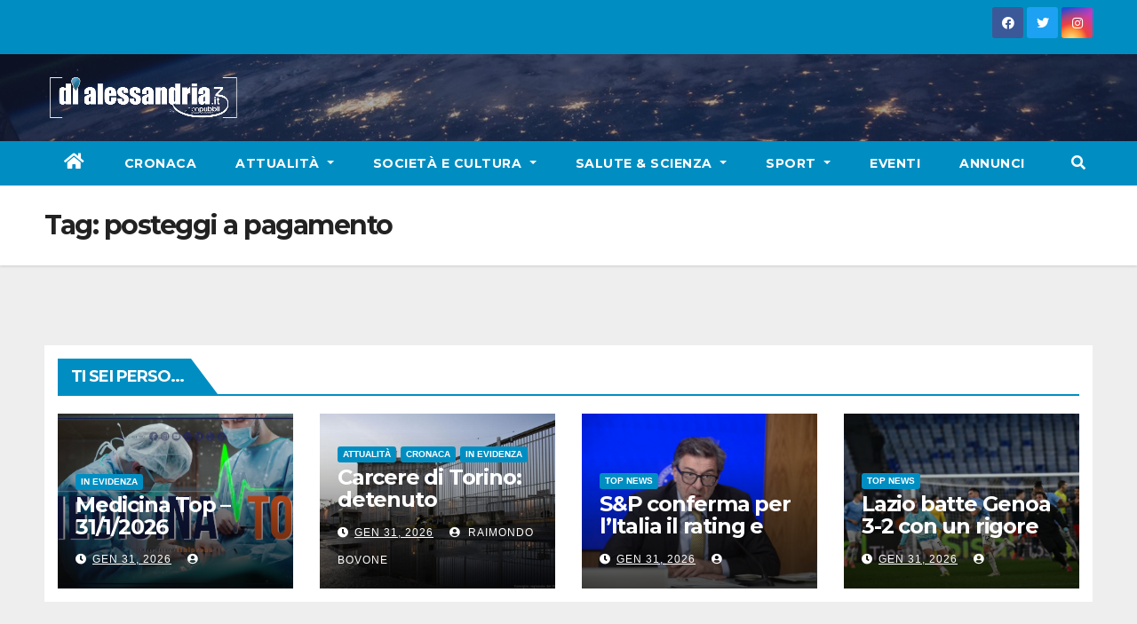

--- FILE ---
content_type: text/html; charset=UTF-8
request_url: https://www.dialessandria.it/tag/posteggi-a-pagamento
body_size: 9758
content:
<!DOCTYPE html>
<html lang="it-IT">
<head>
<meta charset="UTF-8">
<meta name="viewport" content="width=device-width, initial-scale=1">
<link rel="profile" href="https://gmpg.org/xfn/11">
<link media="all" href="https://www.dialessandria.it/wp-content/cache/autoptimize/css/autoptimize_a2e169e9cbe229bc7c3d556e13daf968.css" rel="stylesheet"><link media="screen" href="https://www.dialessandria.it/wp-content/cache/autoptimize/css/autoptimize_87f02ffde9f06b259bc82ec8e098ff5f.css" rel="stylesheet"><title>posteggi a pagamento &#8211; dialessandria.it</title>
	
	<meta name="robots" content="index, follow, max-snippet:-1, max-image-preview:large, max-video-preview:-1">
<link rel="canonical" href="https://www.dialessandria.it/tag/posteggi-a-pagamento">
<meta property="og:url" content="https://www.dialessandria.it/tag/posteggi-a-pagamento">
<meta property="og:site_name" content="dialessandria.it">
<meta property="og:locale" content="it_IT">
<meta property="og:type" content="object">
<meta property="og:title" content="posteggi a pagamento - dialessandria.it">
<meta property="og:image" content="https://www.dialessandria.it/wp-content/uploads/2021/12/DiAlessandria-no-photo.jpg">
<meta property="og:image:secure_url" content="https://www.dialessandria.it/wp-content/uploads/2021/12/DiAlessandria-no-photo.jpg">
<meta property="og:image:width" content="1600">
<meta property="og:image:height" content="1200">
<meta property="og:image:alt" content="dialessandria.it - no photo">
<meta property="fb:pages" content="106507712753474">
<meta name="twitter:card" content="summary">
<meta name="twitter:title" content="posteggi a pagamento - dialessandria.it">
<link rel='dns-prefetch' href='//www.dialessandria.it' />
<link rel='dns-prefetch' href='//stats.wp.com' />
<link rel='dns-prefetch' href='//fonts.googleapis.com' />
<link rel='dns-prefetch' href='//i0.wp.com' />
<link rel="alternate" type="application/rss+xml" title="dialessandria.it &raquo; Feed" href="https://www.dialessandria.it/feed" />
<link rel="alternate" type="application/rss+xml" title="dialessandria.it &raquo; Feed dei commenti" href="https://www.dialessandria.it/comments/feed" />
<link rel="alternate" type="application/rss+xml" title="dialessandria.it &raquo; posteggi a pagamento Feed del tag" href="https://www.dialessandria.it/tag/posteggi-a-pagamento/feed" />
<script type="text/javascript">
/* <![CDATA[ */
window._wpemojiSettings = {"baseUrl":"https:\/\/s.w.org\/images\/core\/emoji\/16.0.1\/72x72\/","ext":".png","svgUrl":"https:\/\/s.w.org\/images\/core\/emoji\/16.0.1\/svg\/","svgExt":".svg","source":{"concatemoji":"https:\/\/www.dialessandria.it\/wp-includes\/js\/wp-emoji-release.min.js?ver=6.8.3"}};
/*! This file is auto-generated */
!function(s,n){var o,i,e;function c(e){try{var t={supportTests:e,timestamp:(new Date).valueOf()};sessionStorage.setItem(o,JSON.stringify(t))}catch(e){}}function p(e,t,n){e.clearRect(0,0,e.canvas.width,e.canvas.height),e.fillText(t,0,0);var t=new Uint32Array(e.getImageData(0,0,e.canvas.width,e.canvas.height).data),a=(e.clearRect(0,0,e.canvas.width,e.canvas.height),e.fillText(n,0,0),new Uint32Array(e.getImageData(0,0,e.canvas.width,e.canvas.height).data));return t.every(function(e,t){return e===a[t]})}function u(e,t){e.clearRect(0,0,e.canvas.width,e.canvas.height),e.fillText(t,0,0);for(var n=e.getImageData(16,16,1,1),a=0;a<n.data.length;a++)if(0!==n.data[a])return!1;return!0}function f(e,t,n,a){switch(t){case"flag":return n(e,"\ud83c\udff3\ufe0f\u200d\u26a7\ufe0f","\ud83c\udff3\ufe0f\u200b\u26a7\ufe0f")?!1:!n(e,"\ud83c\udde8\ud83c\uddf6","\ud83c\udde8\u200b\ud83c\uddf6")&&!n(e,"\ud83c\udff4\udb40\udc67\udb40\udc62\udb40\udc65\udb40\udc6e\udb40\udc67\udb40\udc7f","\ud83c\udff4\u200b\udb40\udc67\u200b\udb40\udc62\u200b\udb40\udc65\u200b\udb40\udc6e\u200b\udb40\udc67\u200b\udb40\udc7f");case"emoji":return!a(e,"\ud83e\udedf")}return!1}function g(e,t,n,a){var r="undefined"!=typeof WorkerGlobalScope&&self instanceof WorkerGlobalScope?new OffscreenCanvas(300,150):s.createElement("canvas"),o=r.getContext("2d",{willReadFrequently:!0}),i=(o.textBaseline="top",o.font="600 32px Arial",{});return e.forEach(function(e){i[e]=t(o,e,n,a)}),i}function t(e){var t=s.createElement("script");t.src=e,t.defer=!0,s.head.appendChild(t)}"undefined"!=typeof Promise&&(o="wpEmojiSettingsSupports",i=["flag","emoji"],n.supports={everything:!0,everythingExceptFlag:!0},e=new Promise(function(e){s.addEventListener("DOMContentLoaded",e,{once:!0})}),new Promise(function(t){var n=function(){try{var e=JSON.parse(sessionStorage.getItem(o));if("object"==typeof e&&"number"==typeof e.timestamp&&(new Date).valueOf()<e.timestamp+604800&&"object"==typeof e.supportTests)return e.supportTests}catch(e){}return null}();if(!n){if("undefined"!=typeof Worker&&"undefined"!=typeof OffscreenCanvas&&"undefined"!=typeof URL&&URL.createObjectURL&&"undefined"!=typeof Blob)try{var e="postMessage("+g.toString()+"("+[JSON.stringify(i),f.toString(),p.toString(),u.toString()].join(",")+"));",a=new Blob([e],{type:"text/javascript"}),r=new Worker(URL.createObjectURL(a),{name:"wpTestEmojiSupports"});return void(r.onmessage=function(e){c(n=e.data),r.terminate(),t(n)})}catch(e){}c(n=g(i,f,p,u))}t(n)}).then(function(e){for(var t in e)n.supports[t]=e[t],n.supports.everything=n.supports.everything&&n.supports[t],"flag"!==t&&(n.supports.everythingExceptFlag=n.supports.everythingExceptFlag&&n.supports[t]);n.supports.everythingExceptFlag=n.supports.everythingExceptFlag&&!n.supports.flag,n.DOMReady=!1,n.readyCallback=function(){n.DOMReady=!0}}).then(function(){return e}).then(function(){var e;n.supports.everything||(n.readyCallback(),(e=n.source||{}).concatemoji?t(e.concatemoji):e.wpemoji&&e.twemoji&&(t(e.twemoji),t(e.wpemoji)))}))}((window,document),window._wpemojiSettings);
/* ]]> */
</script>











<link rel='stylesheet' id='newsup-fonts-css' href='//fonts.googleapis.com/css?family=Montserrat%3A400%2C500%2C700%2C800%7CWork%2BSans%3A300%2C400%2C500%2C600%2C700%2C800%2C900%26display%3Dswap&#038;subset=latin%2Clatin-ext' type='text/css' media='all' />










<script type="text/javascript" src="https://www.dialessandria.it/wp-includes/js/jquery/jquery.min.js?ver=3.7.1" id="jquery-core-js"></script>
<script defer type="text/javascript" src="https://www.dialessandria.it/wp-includes/js/jquery/jquery-migrate.min.js?ver=3.4.1" id="jquery-migrate-js"></script>
<script defer type="text/javascript" src="https://www.dialessandria.it/wp-content/plugins/wp-user-avatar/assets/flatpickr/flatpickr.min.js?ver=4.15.14" id="ppress-flatpickr-js"></script>
<script defer type="text/javascript" src="https://www.dialessandria.it/wp-content/plugins/wp-user-avatar/assets/select2/select2.min.js?ver=4.15.14" id="ppress-select2-js"></script>
<script defer type="text/javascript" src="https://www.dialessandria.it/wp-content/cache/autoptimize/js/autoptimize_single_b85a0e67de8c03a1848eb3391a7b612d.js?ver=6.8.3" id="newsup-navigation-js"></script>
<script defer type="text/javascript" src="https://www.dialessandria.it/wp-content/cache/autoptimize/js/autoptimize_single_94c99954f62ec8d0819dc645645d9405.js?ver=6.8.3" id="bootstrap-js"></script>
<script defer type="text/javascript" src="https://www.dialessandria.it/wp-content/themes/newsup/js/owl.carousel.min.js?ver=6.8.3" id="owl-carousel-min-js"></script>
<script defer type="text/javascript" src="https://www.dialessandria.it/wp-content/cache/autoptimize/js/autoptimize_single_b44600a4b31819b2b98ca6157eabb706.js?ver=6.8.3" id="smartmenus-js-js"></script>
<script defer type="text/javascript" src="https://www.dialessandria.it/wp-content/cache/autoptimize/js/autoptimize_single_32a92736c3f4ddb11b494f7b39714acf.js?ver=6.8.3" id="bootstrap-smartmenus-js-js"></script>
<script defer type="text/javascript" src="https://www.dialessandria.it/wp-content/cache/autoptimize/js/autoptimize_single_9f417cab213a1bb1135ddc1a13d3bf79.js?ver=6.8.3" id="newsup-marquee-js-js"></script>
<script defer type="text/javascript" src="https://www.dialessandria.it/wp-content/cache/autoptimize/js/autoptimize_single_16c2a06dfa2faf84e0fb5ffb30e10b5c.js?ver=6.8.3" id="newsup-main-js-js"></script>
<link rel="https://api.w.org/" href="https://www.dialessandria.it/wp-json/" /><link rel="alternate" title="JSON" type="application/json" href="https://www.dialessandria.it/wp-json/wp/v2/tags/2620" /><link rel="EditURI" type="application/rsd+xml" title="RSD" href="https://www.dialessandria.it/xmlrpc.php?rsd" />
<meta name="generator" content="WordPress 6.8.3" />

<!-- This site is using AdRotate v5.8.13 Professional to display their advertisements - https://ajdg.solutions/ -->
<!-- AdRotate CSS -->

<!-- /AdRotate CSS -->

<!-- This site is embedding videos using the Videojs HTML5 Player plugin v1.1.13 - http://wphowto.net/videojs-html5-player-for-wordpress-757 -->	
		
    
    			
			<script>
				document.documentElement.classList.add(
					'jetpack-lazy-images-js-enabled'
				);
			</script>
		<link rel="icon" href="https://i0.wp.com/www.dialessandria.it/wp-content/uploads/2016/03/cropped-dialessandria-icon.png?fit=32%2C32&#038;ssl=1" sizes="32x32" />
<link rel="icon" href="https://i0.wp.com/www.dialessandria.it/wp-content/uploads/2016/03/cropped-dialessandria-icon.png?fit=192%2C192&#038;ssl=1" sizes="192x192" />
<link rel="apple-touch-icon" href="https://i0.wp.com/www.dialessandria.it/wp-content/uploads/2016/03/cropped-dialessandria-icon.png?fit=180%2C180&#038;ssl=1" />
<meta name="msapplication-TileImage" content="https://i0.wp.com/www.dialessandria.it/wp-content/uploads/2016/03/cropped-dialessandria-icon.png?fit=270%2C270&#038;ssl=1" />
<script defer src="https://www.googletagmanager.com/gtag/js?id=UA-32236665-1"></script>
<script>
    window.dataLayer = window.dataLayer || [];
    function gtag(){dataLayer.push(arguments);}
    gtag('js', new Date());

    gtag('config', 'UA-32236665-1');
</script>
</head>
<body class="archive tag tag-posteggi-a-pagamento tag-2620 wp-custom-logo wp-embed-responsive wp-theme-newsup wp-child-theme-dialessandria hfeed  ta-hide-date-author-in-list" >
<div id="page" class="site">
<a class="skip-link screen-reader-text" href="#content">
Skip to content</a>
    <div class="wrapper" id="custom-background-css">
        <header class="mg-headwidget">
            <!--==================== TOP BAR ====================-->

            <div class="mg-head-detail hidden-xs">
    <div class="container-fluid">
        <div class="row">
                        <div class="col-md-6 col-xs-12">
                <ul class="info-left">
                                    </ul>

                           </div>


                        <div class="col-md-6 col-xs-12">
                <ul class="mg-social info-right">
                    
                                            <a  target="_blank" href="https://www.facebook.com/dialessandria.it/">
                      <li><span class="icon-soci facebook"><i class="fab fa-facebook"></i></span> </li></a>
                                                                  <a target="_blank" href="https://twitter.com/dialessandria">
                      <li><span class="icon-soci twitter"><i class="fab fa-twitter"></i></span></li></a>
                                                                                        <a target="_blank"  href="https://www.instagram.com/dialessandria/">
                      <li><span class="icon-soci instagram"><i class="fab fa-instagram"></i></span></li></a>
                                                                    
                                      </ul>
            </div>
                    </div>
    </div>
</div>
            <div class="clearfix"></div>
                        <div class="mg-nav-widget-area-back" style='background-image: url("https://www.dialessandria.it/wp-content/themes/dialessandria/images/head-back.jpg" );'>
                        <div class="overlay">
              <div class="inner"  style="background-color:rgba(32,47,91,0.4);" >
                <div class="container-fluid">
                    <div class="mg-nav-widget-area">
                        <div class="row align-items-center">
                            <div class="col-md-3 col-sm-4 text-center-xs">
                                <div class="navbar-header">
                                <a href="https://www.dialessandria.it/" class="navbar-brand" rel="home"><img width="223" height="48" src="https://i0.wp.com/www.dialessandria.it/wp-content/uploads/2021/03/diAlessandria-logo-220x48.png?fit=223%2C48&amp;ssl=1" class="custom-logo" alt="Dialessandria.it logo mobile" decoding="async" srcset="https://i0.wp.com/www.dialessandria.it/wp-content/uploads/2021/03/diAlessandria-logo-220x48.png?w=223&amp;ssl=1 223w, https://i0.wp.com/www.dialessandria.it/wp-content/uploads/2021/03/diAlessandria-logo-220x48.png?resize=218%2C48&amp;ssl=1 218w" sizes="(max-width: 223px) 100vw, 223px" /></a>                                </div>
                            </div>
                           
                        </div>
                    </div>
                </div>
              </div>
              </div>
          </div>
    <div class="mg-menu-full">
      <nav class="navbar navbar-expand-lg navbar-wp">
        <div class="container-fluid flex-row">

                <!-- Right nav -->
                    <div class="m-header pl-3 ml-auto my-2 my-lg-0 position-relative align-items-center">
                                                <a class="mobilehomebtn" href="https://www.dialessandria.it"><span class="fas fa-home"></span></a>

                        <div class="dropdown ml-auto show mg-search-box pr-3">
                            <a class="dropdown-toggle msearch ml-auto" href="#" role="button" id="dropdownMenuLink" data-toggle="dropdown" aria-haspopup="true" aria-expanded="false">
                               <i class="fas fa-search"></i>
                            </a>

                            <div class="dropdown-menu searchinner" aria-labelledby="dropdownMenuLink">
                        <form role="search" method="get" id="searchform" action="https://www.dialessandria.it/">
  <div class="input-group">
    <input type="search" class="form-control" placeholder="Cerca" value="" name="s" />
    <span class="input-group-btn btn-default">
    <button type="submit" class="btn"> <i class="fas fa-search"></i> </button>
    </span> </div>
</form>                      </div>
                        </div>
                        <!-- navbar-toggle -->
                        <button class="navbar-toggler" type="button" data-toggle="collapse" data-target="#navbar-wp" aria-controls="navbarSupportedContent" aria-expanded="false" aria-label="Toggle navigation">
                          <i class="fas fa-bars"></i>
                        </button>
                        <!-- /navbar-toggle -->
                    </div>
                    <!-- /Right nav -->

                  <div class="collapse navbar-collapse" id="navbar-wp">
                    <div class="d-md-block">
                  <ul id="menu-main-menu" class="nav navbar-nav mr-auto"><li class="active home"><a class="homebtn" href="https://www.dialessandria.it"><span class='fas fa-home'></span></a></li><li id="menu-item-62976" class="menu-item menu-item-type-taxonomy menu-item-object-category menu-item-62976"><a class="nav-link" title="Cronaca" href="https://www.dialessandria.it/cronaca">Cronaca</a></li>
<li id="menu-item-62977" class="menu-item menu-item-type-taxonomy menu-item-object-category menu-item-has-children menu-item-62977 dropdown"><a class="nav-link" title="Attualità" href="https://www.dialessandria.it/attualita" data-toggle="dropdown" class="dropdown-toggle">Attualità </a>
<ul role="menu" class=" dropdown-menu">
	<li id="menu-item-62978" class="menu-item menu-item-type-taxonomy menu-item-object-category menu-item-62978"><a class="dropdown-item" title="A tu per tu con..." href="https://www.dialessandria.it/attualita/a-tu-per-tu-con">A tu per tu con&#8230;</a></li>
	<li id="menu-item-62979" class="menu-item menu-item-type-taxonomy menu-item-object-category menu-item-62979"><a class="dropdown-item" title="Alessandria in primo piano" href="https://www.dialessandria.it/attualita/alessandria-in-primo-piano">Alessandria in primo piano</a></li>
	<li id="menu-item-62980" class="menu-item menu-item-type-taxonomy menu-item-object-category menu-item-62980"><a class="dropdown-item" title="Attualità Alessandrina" href="https://www.dialessandria.it/attualita/attualita-alessandrina">Attualità Alessandrina</a></li>
	<li id="menu-item-62981" class="menu-item menu-item-type-taxonomy menu-item-object-category menu-item-62981"><a class="dropdown-item" title="Economia" href="https://www.dialessandria.it/attualita/economia">Economia</a></li>
	<li id="menu-item-62982" class="menu-item menu-item-type-taxonomy menu-item-object-category menu-item-62982"><a class="dropdown-item" title="Editoriale" href="https://www.dialessandria.it/attualita/editoriale">Editoriale</a></li>
</ul>
</li>
<li id="menu-item-62983" class="menu-item menu-item-type-taxonomy menu-item-object-category menu-item-has-children menu-item-62983 dropdown"><a class="nav-link" title="Società e Cultura" href="https://www.dialessandria.it/costume-societa" data-toggle="dropdown" class="dropdown-toggle">Società e Cultura </a>
<ul role="menu" class=" dropdown-menu">
	<li id="menu-item-108341" class="menu-item menu-item-type-taxonomy menu-item-object-category menu-item-108341"><a class="dropdown-item" title="Almanacco" href="https://www.dialessandria.it/almanacco">Almanacco</a></li>
	<li id="menu-item-62984" class="menu-item menu-item-type-taxonomy menu-item-object-category menu-item-62984"><a class="dropdown-item" title="A4Zampe" href="https://www.dialessandria.it/costume-societa/a4zampe">A4Zampe</a></li>
	<li id="menu-item-62985" class="menu-item menu-item-type-taxonomy menu-item-object-category menu-item-62985"><a class="dropdown-item" title="Cucina" href="https://www.dialessandria.it/costume-societa/cucina">Cucina</a></li>
	<li id="menu-item-62986" class="menu-item menu-item-type-taxonomy menu-item-object-category menu-item-62986"><a class="dropdown-item" title="Curiosità" href="https://www.dialessandria.it/costume-societa/curiosita">Curiosità</a></li>
	<li id="menu-item-62987" class="menu-item menu-item-type-taxonomy menu-item-object-category menu-item-62987"><a class="dropdown-item" title="Il nostro giardino" href="https://www.dialessandria.it/costume-societa/il-nostro-giardino">Il nostro giardino</a></li>
	<li id="menu-item-62988" class="menu-item menu-item-type-taxonomy menu-item-object-category menu-item-62988"><a class="dropdown-item" title="Motori" href="https://www.dialessandria.it/costume-societa/motori">Motori</a></li>
	<li id="menu-item-62989" class="menu-item menu-item-type-taxonomy menu-item-object-category menu-item-62989"><a class="dropdown-item" title="Oroscopo" href="https://www.dialessandria.it/costume-societa/oroscopo">Oroscopo</a></li>
	<li id="menu-item-62990" class="menu-item menu-item-type-taxonomy menu-item-object-category menu-item-62990"><a class="dropdown-item" title="Over 60" href="https://www.dialessandria.it/costume-societa/over-60">Over 60</a></li>
	<li id="menu-item-62991" class="menu-item menu-item-type-taxonomy menu-item-object-category menu-item-62991"><a class="dropdown-item" title="Under 30" href="https://www.dialessandria.it/costume-societa/under-30">Under 30</a></li>
	<li id="menu-item-62993" class="menu-item menu-item-type-taxonomy menu-item-object-category menu-item-62993"><a class="dropdown-item" title="Cinema" href="https://www.dialessandria.it/cultura-eventi/cinema">Cinema</a></li>
	<li id="menu-item-62994" class="menu-item menu-item-type-taxonomy menu-item-object-category menu-item-62994"><a class="dropdown-item" title="Cultura" href="https://www.dialessandria.it/cultura-eventi/cultura">Cultura</a></li>
	<li id="menu-item-62996" class="menu-item menu-item-type-taxonomy menu-item-object-category menu-item-62996"><a class="dropdown-item" title="Libri" href="https://www.dialessandria.it/cultura-eventi/libri">Libri</a></li>
	<li id="menu-item-62997" class="menu-item menu-item-type-taxonomy menu-item-object-category menu-item-62997"><a class="dropdown-item" title="Moda" href="https://www.dialessandria.it/cultura-eventi/moda">Moda</a></li>
	<li id="menu-item-62998" class="menu-item menu-item-type-taxonomy menu-item-object-category menu-item-62998"><a class="dropdown-item" title="Mostre" href="https://www.dialessandria.it/cultura-eventi/mostre">Mostre</a></li>
	<li id="menu-item-62999" class="menu-item menu-item-type-taxonomy menu-item-object-category menu-item-62999"><a class="dropdown-item" title="Teatro" href="https://www.dialessandria.it/cultura-eventi/teatro">Teatro</a></li>
</ul>
</li>
<li id="menu-item-63003" class="menu-item menu-item-type-taxonomy menu-item-object-category menu-item-has-children menu-item-63003 dropdown"><a class="nav-link" title="Salute &amp; Scienza" href="https://www.dialessandria.it/salute-scienza" data-toggle="dropdown" class="dropdown-toggle">Salute &amp; Scienza </a>
<ul role="menu" class=" dropdown-menu">
	<li id="menu-item-63004" class="menu-item menu-item-type-taxonomy menu-item-object-category menu-item-63004"><a class="dropdown-item" title="Salute" href="https://www.dialessandria.it/salute-scienza/salute">Salute</a></li>
	<li id="menu-item-63005" class="menu-item menu-item-type-taxonomy menu-item-object-category menu-item-63005"><a class="dropdown-item" title="Science &amp; Technology" href="https://www.dialessandria.it/salute-scienza/science-technology">Science &amp; Technology</a></li>
</ul>
</li>
<li id="menu-item-63006" class="menu-item menu-item-type-taxonomy menu-item-object-category menu-item-has-children menu-item-63006 dropdown"><a class="nav-link" title="Sport" href="https://www.dialessandria.it/sport" data-toggle="dropdown" class="dropdown-toggle">Sport </a>
<ul role="menu" class=" dropdown-menu">
	<li id="menu-item-108043" class="menu-item menu-item-type-taxonomy menu-item-object-category menu-item-108043"><a class="dropdown-item" title="Calcio" href="https://www.dialessandria.it/sport/calcio">Calcio</a></li>
</ul>
</li>
<li id="menu-item-62995" class="menu-item menu-item-type-taxonomy menu-item-object-category menu-item-62995"><a class="nav-link" title="Eventi" href="https://www.dialessandria.it/cultura-eventi/eventi">Eventi</a></li>
<li id="menu-item-95140" class="menu-item menu-item-type-custom menu-item-object-custom menu-item-95140"><a class="nav-link" title="Annunci" href="https://www.dialessandria.it/annunci-portale.php">Annunci</a></li>
</ul>                </div>
                  </div>

                <!-- Right nav -->
                    <div class="d-none d-lg-block pl-3 ml-auto my-2 my-lg-0 position-relative align-items-center">
                        <div class="dropdown show mg-search-box pr-2">
                            <a class="dropdown-toggle msearch ml-auto" href="#" role="button" id="dropdownMenuLink" data-toggle="dropdown" aria-haspopup="true" aria-expanded="false">
                               <i class="fas fa-search"></i>
                            </a>

                            <div class="dropdown-menu searchinner" aria-labelledby="dropdownMenuLink">
                        <form role="search" method="get" id="searchform" action="https://www.dialessandria.it/">
  <div class="input-group">
    <input type="search" class="form-control" placeholder="Cerca" value="" name="s" />
    <span class="input-group-btn btn-default">
    <button type="submit" class="btn"> <i class="fas fa-search"></i> </button>
    </span> </div>
</form>                      </div>
                        </div>

                    </div>
                    <!-- /Right nav -->
          </div>
      </nav> <!-- /Navigation -->
    </div>
</header>
<div class="clearfix"></div>
 <!--==================== Newsup breadcrumb section ====================-->
<div class="mg-breadcrumb-section" style='background: url("https://www.dialessandria.it/wp-content/themes/dialessandria/images/head-back.jpg" ) repeat scroll center 0 #143745;'>
  <div class="overlay">
    <div class="container-fluid">
      <div class="row">
        <div class="col-md-12 col-sm-12">
			    <div class="mg-breadcrumb-title">
            <h1>Tag: <span>posteggi a pagamento</span></h1>          </div>
        </div>
      </div>
    </div>
    </div>
</div>
<div class="clearfix"></div><div id="content" class="container-fluid">
 <!--container-->
    <!--row-->
    <div class="row">
        <!--col-md-8-->
                <div class="col-md-8">
            <div id="post-" class="">
    <!-- mg-posts-sec mg-posts-modul-6 -->
    <div class="mg-posts-sec mg-posts-modul-6">
        <!-- mg-posts-sec-inner -->
        <div class="mg-posts-sec-inner">
                        <div class="col-md-12 text-center d-flex justify-content-center">
                                            
            </div>
        </div>
        <!-- // mg-posts-sec-inner -->
    </div>
    <!-- // mg-posts-sec block_6 --> 
</div>        </div>
                
        <!--/col-md-8-->
                <!--col-md-4-->
        <aside class="col-md-4">
                    </aside>
        <!--/col-md-4-->
            </div>
    <!--/row-->
</div>
  <div class="container-fluid mr-bot40 mg-posts-sec-inner">
        <div class="missed-inner">
        <div class="row">
                        <div class="col-md-12">
                <div class="mg-sec-title">
                    <!-- mg-sec-title -->
                    <h4>Ti sei perso...</h4>
                </div>
            </div>
                            <!--col-md-3-->
                <div class="col-md-3 col-sm-6 pulse animated">
               <div class="lazyload mg-blog-post-3 minh back-img"
                                                        data-bg="https://www.dialessandria.it/wp-content/uploads/2026/01/Al9P.jpg" style="background-image: url(data:image/svg+xml,%3Csvg%20xmlns=%22http://www.w3.org/2000/svg%22%20viewBox=%220%200%20500%20300%22%3E%3C/svg%3E);" >
                            <a class="link-div" href="https://www.dialessandria.it/featured/medicina-top-31-1-2026/258829.html"></a>
                    <div class="mg-blog-inner">
                      <div class="mg-blog-category">
                      <a class="newsup-categories category-color-1" href="https://www.dialessandria.it/featured" alt="Visualizza tutti gli articoli in IN EVIDENZA"> 
                                 IN EVIDENZA
                             </a>                      </div>
                      <h4 class="title"> <a href="https://www.dialessandria.it/featured/medicina-top-31-1-2026/258829.html" title="Permalink to: Medicina Top &#8211; 31/1/2026"> Medicina Top &#8211; 31/1/2026</a> </h4>
                          <div class="mg-blog-meta">
        <span class="mg-blog-date"><i class="fas fa-clock"></i>
         <a href="https://www.dialessandria.it/date/2026/01">
         Gen 31, 2026</a></span>
         <a class="auth" href="https://www.dialessandria.it/author/sergioramoino@libero.it"><i class="fas fa-user-circle"></i> 
        </a>
         
    </div>
                        </div>
                </div>
            </div>
            <!--/col-md-3-->
                         <!--col-md-3-->
                <div class="col-md-3 col-sm-6 pulse animated">
               <div class="lazyload mg-blog-post-3 minh back-img"
                                                        data-bg="https://www.dialessandria.it/wp-content/uploads/2025/08/Carcere_Lorusso_E_Cutugno.jpg" style="background-image: url(data:image/svg+xml,%3Csvg%20xmlns=%22http://www.w3.org/2000/svg%22%20viewBox=%220%200%20500%20300%22%3E%3C/svg%3E);" >
                            <a class="link-div" href="https://www.dialessandria.it/attualita/258662/258662.html"></a>
                    <div class="mg-blog-inner">
                      <div class="mg-blog-category">
                      <a class="newsup-categories category-color-1" href="https://www.dialessandria.it/attualita" alt="Visualizza tutti gli articoli in Attualità"> 
                                 Attualità
                             </a><a class="newsup-categories category-color-1" href="https://www.dialessandria.it/cronaca" alt="Visualizza tutti gli articoli in Cronaca"> 
                                 Cronaca
                             </a><a class="newsup-categories category-color-1" href="https://www.dialessandria.it/featured" alt="Visualizza tutti gli articoli in IN EVIDENZA"> 
                                 IN EVIDENZA
                             </a>                      </div>
                      <h4 class="title"> <a href="https://www.dialessandria.it/attualita/258662/258662.html" title="Permalink to: Carcere di Torino: detenuto nordafricano aggredisce un agente. Il SAPPE chiede il pugno duro"> Carcere di Torino: detenuto nordafricano aggredisce un agente. Il SAPPE chiede il pugno duro</a> </h4>
                          <div class="mg-blog-meta">
        <span class="mg-blog-date"><i class="fas fa-clock"></i>
         <a href="https://www.dialessandria.it/date/2026/01">
         Gen 31, 2026</a></span>
         <a class="auth" href="https://www.dialessandria.it/author/raimondo-bovone"><i class="fas fa-user-circle"></i> 
        Raimondo Bovone</a>
         
    </div>
                        </div>
                </div>
            </div>
            <!--/col-md-3-->
                         <!--col-md-3-->
                <div class="col-md-3 col-sm-6 pulse animated">
               <div class="lazyload mg-blog-post-3 minh back-img"
                                                        data-bg="https://www.dialessandria.it/wp-content/uploads/2026/01/20260130_3227.jpg" style="background-image: url(data:image/svg+xml,%3Csvg%20xmlns=%22http://www.w3.org/2000/svg%22%20viewBox=%220%200%20500%20300%22%3E%3C/svg%3E);" >
                            <a class="link-div" href="https://www.dialessandria.it/top-news/sp-conferma-per-litalia-il-rating-e-aumenta-outlook-giorgetti-lavoro-paga/258827.html"></a>
                    <div class="mg-blog-inner">
                      <div class="mg-blog-category">
                      <a class="newsup-categories category-color-1" href="https://www.dialessandria.it/top-news" alt="Visualizza tutti gli articoli in TOP NEWS"> 
                                 TOP NEWS
                             </a>                      </div>
                      <h4 class="title"> <a href="https://www.dialessandria.it/top-news/sp-conferma-per-litalia-il-rating-e-aumenta-outlook-giorgetti-lavoro-paga/258827.html" title="Permalink to: S&amp;P conferma per l’Italia il rating e aumenta outlook, Giorgetti “Lavoro paga”"> S&amp;P conferma per l’Italia il rating e aumenta outlook, Giorgetti “Lavoro paga”</a> </h4>
                          <div class="mg-blog-meta">
        <span class="mg-blog-date"><i class="fas fa-clock"></i>
         <a href="https://www.dialessandria.it/date/2026/01">
         Gen 31, 2026</a></span>
         <a class="auth" href="https://www.dialessandria.it/author/sergioramoino@libero.it"><i class="fas fa-user-circle"></i> 
        </a>
         
    </div>
                        </div>
                </div>
            </div>
            <!--/col-md-3-->
                         <!--col-md-3-->
                <div class="col-md-3 col-sm-6 pulse animated">
               <div class="lazyload mg-blog-post-3 minh back-img"
                                                        data-bg="https://www.dialessandria.it/wp-content/uploads/2026/01/20260130_3318.jpg" style="background-image: url(data:image/svg+xml,%3Csvg%20xmlns=%22http://www.w3.org/2000/svg%22%20viewBox=%220%200%20500%20300%22%3E%3C/svg%3E);" >
                            <a class="link-div" href="https://www.dialessandria.it/top-news/lazio-batte-genoa-3-2-con-un-rigore-di-cataldi-in-pieno-recupero/258825.html"></a>
                    <div class="mg-blog-inner">
                      <div class="mg-blog-category">
                      <a class="newsup-categories category-color-1" href="https://www.dialessandria.it/top-news" alt="Visualizza tutti gli articoli in TOP NEWS"> 
                                 TOP NEWS
                             </a>                      </div>
                      <h4 class="title"> <a href="https://www.dialessandria.it/top-news/lazio-batte-genoa-3-2-con-un-rigore-di-cataldi-in-pieno-recupero/258825.html" title="Permalink to: Lazio batte Genoa 3-2 con un rigore di Cataldi in pieno recupero"> Lazio batte Genoa 3-2 con un rigore di Cataldi in pieno recupero</a> </h4>
                          <div class="mg-blog-meta">
        <span class="mg-blog-date"><i class="fas fa-clock"></i>
         <a href="https://www.dialessandria.it/date/2026/01">
         Gen 31, 2026</a></span>
         <a class="auth" href="https://www.dialessandria.it/author/sergioramoino@libero.it"><i class="fas fa-user-circle"></i> 
        </a>
         
    </div>
                        </div>
                </div>
            </div>
            <!--/col-md-3-->
         

                </div>
            </div>
        </div>
<!--==================== FOOTER AREA ====================-->
        <footer>
            <div class="overlay" style="background-color: ;">
                <!--Start mg-footer-widget-area-->
                                 <div class="mg-footer-widget-area">
                    <div class="container-fluid">
                        <div class="row">
                          <div id="block-18" class="col-md-4 col-sm-6 rotateInDownLeft animated mg-widget widget_block widget_text">
<p></p>
</div><div id="block-19" class="col-md-4 col-sm-6 rotateInDownLeft animated mg-widget widget_block"><div class="text-center"><p>dialessandria.it quotidiano on line registrazione al tribunale di Alessandria n.48/2017</p> 
<p>edizioni Union Pubbli 3<br>
Via Milano 122 - 15121 Alessandria<br>
0131221988<br>
<a href="/cdn-cgi/l/email-protection" class="__cf_email__" data-cfemail="9df9f4eff8e9e9f2eff8dde8f3f4f2f3ede8fffff1f4aeb3f4e9">[email&#160;protected]</a></p>
<p>Direttore responsabile: Raimondo Bovone</p>
<p>Contattaci: <a href="/cdn-cgi/l/email-protection" class="__cf_email__" data-cfemail="6b0a0606020502181f190a110204050e2b1e050204051b1e090907025845021f">[email&#160;protected]</a></p>
<p>Stock immagini di <a href="https://depositphotos.com/it/" target="_blank" title="Depositphotos">Depositphotos</a></p>
</div></div>                        </div>
                        <!--/row-->
                    </div>
                    <!--/container-->
                </div>
                                 <!--End mg-footer-widget-area-->
                <!--Start mg-footer-widget-area-->
                <div class="mg-footer-bottom-area">
                    <div class="container-fluid">
                        <div class="divide-line"></div>
                        <div class="row align-items-center">
                            <!--col-md-4-->
                            <div class="col-md-6">
                               <a href="https://www.dialessandria.it/" class="navbar-brand" rel="home"><img width="223" height="48" src="https://i0.wp.com/www.dialessandria.it/wp-content/uploads/2021/03/diAlessandria-logo-220x48.png?fit=223%2C48&amp;ssl=1" class="custom-logo jetpack-lazy-image" alt="Dialessandria.it logo mobile" decoding="async" data-lazy-srcset="https://i0.wp.com/www.dialessandria.it/wp-content/uploads/2021/03/diAlessandria-logo-220x48.png?w=223&amp;ssl=1 223w, https://i0.wp.com/www.dialessandria.it/wp-content/uploads/2021/03/diAlessandria-logo-220x48.png?resize=218%2C48&amp;ssl=1 218w" data-lazy-sizes="(max-width: 223px) 100vw, 223px" data-lazy-src="https://i0.wp.com/www.dialessandria.it/wp-content/uploads/2021/03/diAlessandria-logo-220x48.png?fit=223%2C48&amp;ssl=1&amp;is-pending-load=1" srcset="[data-uri]" /></a>                            </div>

                             
                            <div class="col-md-6 text-right text-xs">

                            <ul class="mg-social">
                                                                        <a  target="_blank" href="https://www.facebook.com/dialessandria.it/"><li><span class="icon-soci facebook"><i class="fab fa-facebook"></i></span> </li>
                                    </a>
                                                                        <a target="_blank" href="https://twitter.com/dialessandria">
                                                                        <li><span class="icon-soci twitter"><i class="fab fa-twitter"></i></span></li></a>
                                                                        <a target="_blank"  href="">
                                                                         <a target="_blank"  href="https://www.instagram.com/dialessandria/"><li><span class="icon-soci instagram"><i class="fab fa-instagram"></i></span>
                                    </li></a>
                                                                        
                                                                 </ul>


                            </div>
                            <!--/col-md-4-->
                                                    </div>
                        <!--/row-->
                    </div>
                    <!--/container-->
                </div>
                <!--End mg-footer-widget-area-->

                <div class="mg-footer-copyright">
                    <div class="container-fluid">
                        <div class="row">
                            <div class="col-md-6 text-xs">
                                <p>
                                <a href="https://www.facebook.com/gabriele.lagana/">
                                    Powered by Lagan&agrave; Gabriele
								</a>
								<span class="sep"> | </span>
								<a href="https://www.unionpubbli3.it/" title="Union Pubbli3">UNION PUBBLI 3</a>
								</p>
                            </div>



                            <div class="col-md-6 text-right text-xs">
                                <ul id="menu-top" class="info-right"><li id="menu-item-111578" class="menu-item menu-item-type-custom menu-item-object-custom menu-item-111578"><a class="nav-link" title="Contatti" href="https://www.unionpubbli3.it/2/contatti">Contatti</a></li>
<li id="menu-item-111573" class="menu-item menu-item-type-custom menu-item-object-custom menu-item-111573"><a class="nav-link" title="Privacy Policy" href="https://www.iubenda.com/privacy-policy/96740905">Privacy Policy</a></li>
<li id="menu-item-111574" class="menu-item menu-item-type-custom menu-item-object-custom menu-item-111574"><a class="nav-link" title="Cookie Policy" href="https://www.iubenda.com/privacy-policy/96740905/cookie-policy">Cookie Policy</a></li>
</ul>                            </div>
                        </div>
                    </div>
                </div>
            </div>
            <!--/overlay-->
        </footer>
        <!--/footer-->
    </div>
    <!--/wrapper-->
    <!--Scroll To Top-->
    <a href="#" class="ta_upscr bounceInup animated"><i class="fa fa-angle-up"></i></a>
    <!--/Scroll To Top-->
<!-- /Scroll To Top -->
<script data-cfasync="false" src="/cdn-cgi/scripts/5c5dd728/cloudflare-static/email-decode.min.js"></script><script type="speculationrules">
{"prefetch":[{"source":"document","where":{"and":[{"href_matches":"\/*"},{"not":{"href_matches":["\/wp-*.php","\/wp-admin\/*","\/wp-content\/uploads\/*","\/wp-content\/*","\/wp-content\/plugins\/*","\/wp-content\/themes\/dialessandria\/*","\/wp-content\/themes\/newsup\/*","\/*\\?(.+)"]}},{"not":{"selector_matches":"a[rel~=\"nofollow\"]"}},{"not":{"selector_matches":".no-prefetch, .no-prefetch a"}}]},"eagerness":"conservative"}]}
</script>
<script>
jQuery('a,input').bind('focus', function() {
    if(!jQuery(this).closest(".menu-item").length && ( jQuery(window).width() <= 992) ) {
    jQuery('.navbar-collapse').removeClass('show');
}})
</script>
<noscript><style>.lazyload{display:none;}</style></noscript><script data-noptimize="1">window.lazySizesConfig=window.lazySizesConfig||{};window.lazySizesConfig.loadMode=1;</script><script defer data-noptimize="1" src='https://www.dialessandria.it/wp-content/plugins/autoptimize/classes/external/js/lazysizes.min.js?ao_version=3.1.12'></script><script defer type="text/javascript" src="https://www.dialessandria.it/wp-content/cache/autoptimize/js/autoptimize_single_328b8123661abdd5f4a0c695e7aa9dcc.js?minify=false&amp;ver=132249e245926ae3e188" id="jetpack-photon-js"></script>
<script type="text/javascript" id="adrotate-dyngroup-js-extra">
/* <![CDATA[ */
var impression_object = {"ajax_url":"https:\/\/www.dialessandria.it\/wp-admin\/admin-ajax.php"};
/* ]]> */
</script>
<script defer type="text/javascript" src="https://www.dialessandria.it/wp-content/cache/autoptimize/js/autoptimize_single_fc8f9465a874f9c1cf57666a96e48d80.js" id="adrotate-dyngroup-js"></script>
<script type="text/javascript" id="adrotate-clicktracker-js-extra">
/* <![CDATA[ */
var click_object = {"ajax_url":"https:\/\/www.dialessandria.it\/wp-admin\/admin-ajax.php"};
/* ]]> */
</script>
<script defer type="text/javascript" src="https://www.dialessandria.it/wp-content/cache/autoptimize/js/autoptimize_single_c610b3ebab3ce54f5450cef2cdabc14a.js" id="adrotate-clicktracker-js"></script>
<script type="text/javascript" id="ppress-frontend-script-js-extra">
/* <![CDATA[ */
var pp_ajax_form = {"ajaxurl":"https:\/\/www.dialessandria.it\/wp-admin\/admin-ajax.php","confirm_delete":"Are you sure?","deleting_text":"Deleting...","deleting_error":"An error occurred. Please try again.","nonce":"f23925c0e9","disable_ajax_form":"false","is_checkout":"0","is_checkout_tax_enabled":"0","is_checkout_autoscroll_enabled":"true"};
/* ]]> */
</script>
<script defer type="text/javascript" src="https://www.dialessandria.it/wp-content/plugins/wp-user-avatar/assets/js/frontend.min.js?ver=4.15.14" id="ppress-frontend-script-js"></script>
<script defer type="text/javascript" src="https://www.dialessandria.it/wp-content/cache/autoptimize/js/autoptimize_single_ed3b4417df0895e4cf8465d32b69adc6.js?minify=false&amp;ver=83ec8aa758f883d6da14" id="jetpack-lazy-images-polyfill-intersectionobserver-js"></script>
<script type="text/javascript" id="jetpack-lazy-images-js-extra">
/* <![CDATA[ */
var jetpackLazyImagesL10n = {"loading_warning":"Il caricamento delle immagini \u00e8 ancora in corso. Annulla la stampa e riprova."};
/* ]]> */
</script>
<script defer type="text/javascript" src="https://www.dialessandria.it/wp-content/cache/autoptimize/js/autoptimize_single_dbd2c18733ff907be35d6ce7012cda58.js?minify=false&amp;ver=2e29137590434abf5fbe" id="jetpack-lazy-images-js"></script>
<script defer type="text/javascript" src="https://stats.wp.com/e-202605.js" id="jetpack-stats-js"></script>
<script type="text/javascript" id="jetpack-stats-js-after">
/* <![CDATA[ */
_stq = window._stq || [];
_stq.push([ "view", {v:'ext',blog:'194200327',post:'0',tz:'1',srv:'www.dialessandria.it',j:'1:12.2.2'} ]);
_stq.push([ "clickTrackerInit", "194200327", "0" ]);
/* ]]> */
</script>
<script defer type="text/javascript" src="https://www.dialessandria.it/wp-content/cache/autoptimize/js/autoptimize_single_3c43722142ccc35513df96f6fd97475d.js?ver=6.8.3" id="newsup-custom-js"></script>
	<script>
	/(trident|msie)/i.test(navigator.userAgent)&&document.getElementById&&window.addEventListener&&window.addEventListener("hashchange",function(){var t,e=location.hash.substring(1);/^[A-z0-9_-]+$/.test(e)&&(t=document.getElementById(e))&&(/^(?:a|select|input|button|textarea)$/i.test(t.tagName)||(t.tabIndex=-1),t.focus())},!1);
	</script>
	<!-- AdRotate JS -->
<script type="text/javascript">
jQuery(document).ready(function(){if(jQuery.fn.gslider) {
	jQuery('.g-7').gslider({groupid:7,speed:6000,repeat_impressions:'Y'});
	jQuery('.g-8').gslider({groupid:8,speed:6000,repeat_impressions:'Y'});
	jQuery('.g-9').gslider({groupid:9,speed:6000,repeat_impressions:'Y'});
	jQuery('.g-10').gslider({groupid:10,speed:12000,repeat_impressions:'Y'});
}});
</script>
<!-- /AdRotate JS -->

<script defer src="https://static.cloudflareinsights.com/beacon.min.js/vcd15cbe7772f49c399c6a5babf22c1241717689176015" integrity="sha512-ZpsOmlRQV6y907TI0dKBHq9Md29nnaEIPlkf84rnaERnq6zvWvPUqr2ft8M1aS28oN72PdrCzSjY4U6VaAw1EQ==" data-cf-beacon='{"version":"2024.11.0","token":"f9e60b903a9e4db69c595840b82872d8","r":1,"server_timing":{"name":{"cfCacheStatus":true,"cfEdge":true,"cfExtPri":true,"cfL4":true,"cfOrigin":true,"cfSpeedBrain":true},"location_startswith":null}}' crossorigin="anonymous"></script>
</body>
</html>

<!--
Performance optimized by W3 Total Cache. Learn more: https://www.boldgrid.com/w3-total-cache/

Page Caching using Disk 

Served from: dialessandria.it @ 2026-01-31 09:53:16 by W3 Total Cache
-->